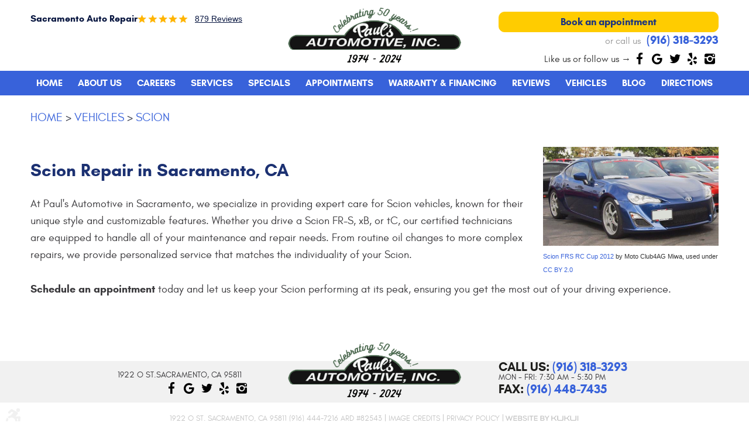

--- FILE ---
content_type: image/svg+xml
request_url: https://paulsautomotiverepair.com/Themes/Automotive/Assets/images/kukui-logo.svg
body_size: 1005
content:
<?xml version="1.0" encoding="utf-8"?>
<!-- Generator: Adobe Illustrator 15.0.0, SVG Export Plug-In . SVG Version: 6.00 Build 0)  -->
<!DOCTYPE svg PUBLIC "-//W3C//DTD SVG 1.1//EN" "http://www.w3.org/Graphics/SVG/1.1/DTD/svg11.dtd">
<svg version="1.1" id="Layer_1" xmlns="http://www.w3.org/2000/svg" xmlns:xlink="http://www.w3.org/1999/xlink" x="0px" y="0px"
	 width="128.096px" height="15px" viewBox="0 0 128.096 15" enable-background="new 0 0 128.096 15" xml:space="preserve">
<g>
	<path fill="#c5c5c5" d="M11.248,11.5h-1.187L8.945,8.538L8.021,5.719L7.098,8.549L5.995,11.5H4.819L1.773,3.092h1.499l2.135,6.464
		l2.171-6.464h0.864l2.219,6.464l2.087-6.464h1.499L11.248,11.5z"/>
	<path fill="#c5c5c5" d="M21.725,11.488h-6.2V3.092h6.165V4.4h-4.822v2.267h4.63v1.247h-4.63v2.255h4.857V11.488z"/>
	<path fill="#c5c5c5" d="M27.306,3.092c0.848,0,1.535,0.2,2.063,0.6c0.528,0.4,0.792,1,0.792,1.799c0,0.792-0.388,1.347-1.164,1.667
		c0.464,0.136,0.818,0.398,1.062,0.786c0.244,0.388,0.366,0.77,0.366,1.146c0,0.583-0.15,1.061-0.45,1.433
		c-0.3,0.372-0.671,0.625-1.115,0.761c-0.444,0.136-0.961,0.204-1.553,0.204h-3.85V3.092H27.306z M24.788,6.57h2.531
		c0.496,0,0.871-0.092,1.127-0.276c0.256-0.184,0.384-0.443,0.384-0.779c0-0.32-0.136-0.602-0.408-0.846
		c-0.271-0.244-0.644-0.366-1.115-0.366h-2.519V6.57z M24.788,10.241h2.519c0.464,0,0.875-0.09,1.235-0.27
		c0.36-0.18,0.54-0.478,0.54-0.894c0-0.416-0.184-0.738-0.552-0.965c-0.368-0.228-0.771-0.342-1.211-0.342h-2.531V10.241z"/>
	<path fill="#c5c5c5" d="M37.062,4.951c-0.2-0.288-0.486-0.514-0.858-0.677c-0.372-0.164-0.777-0.25-1.217-0.258
		c-0.576,0-1.043,0.114-1.403,0.342c-0.359,0.228-0.54,0.538-0.54,0.929c0,0.368,0.174,0.636,0.522,0.804
		c0.348,0.168,0.854,0.3,1.517,0.396c0.496,0.072,0.919,0.156,1.271,0.252c0.352,0.096,0.7,0.238,1.043,0.426
		c0.344,0.188,0.606,0.444,0.786,0.768c0.18,0.324,0.27,0.709,0.27,1.158c0,0.6-0.174,1.099-0.522,1.499
		c-0.348,0.4-0.771,0.682-1.271,0.845c-0.5,0.164-1.062,0.246-1.685,0.246c-1.719,0-2.922-0.636-3.61-1.907l1.008-0.672
		c0.543,0.919,1.415,1.379,2.614,1.379c0.368,0,0.704-0.04,1.008-0.12c0.304-0.08,0.565-0.23,0.785-0.45
		c0.22-0.22,0.33-0.494,0.33-0.821c0-0.424-0.19-0.738-0.57-0.942c-0.38-0.204-0.905-0.35-1.577-0.438
		c-0.384-0.048-0.713-0.104-0.989-0.168s-0.566-0.156-0.87-0.276s-0.55-0.264-0.738-0.432c-0.188-0.168-0.344-0.386-0.468-0.654
		c-0.124-0.268-0.186-0.574-0.186-0.917c0-0.416,0.096-0.784,0.288-1.104s0.448-0.571,0.768-0.755s0.664-0.322,1.032-0.414
		c0.368-0.092,0.751-0.138,1.151-0.138c1.495,0,2.539,0.472,3.13,1.415L37.062,4.951z"/>
	<path fill="#c5c5c5" d="M39.968,11.488V3.092h1.332v8.396H39.968z"/>
	<path fill="#c5c5c5" d="M45.319,4.304h-2.758V3.092h6.86v1.211h-2.747v7.184h-1.355V4.304z"/>
	<path fill="#c5c5c5" d="M56.884,11.488h-6.201V3.092h6.165V4.4h-4.821v2.267h4.629v1.247h-4.629v2.255h4.857V11.488z"/>
	<path fill="#c5c5c5" d="M65.454,3.092c0.848,0,1.535,0.2,2.063,0.6c0.528,0.4,0.792,1,0.792,1.799c0,0.792-0.388,1.347-1.164,1.667
		c0.464,0.136,0.818,0.398,1.062,0.786c0.244,0.388,0.366,0.77,0.366,1.146c0,0.583-0.15,1.061-0.45,1.433
		c-0.3,0.372-0.671,0.625-1.115,0.761c-0.444,0.136-0.961,0.204-1.553,0.204h-3.85V3.092H65.454z M62.935,6.57h2.531
		c0.496,0,0.871-0.092,1.127-0.276c0.256-0.184,0.384-0.443,0.384-0.779c0-0.32-0.136-0.602-0.408-0.846
		c-0.271-0.244-0.644-0.366-1.115-0.366h-2.519V6.57z M62.935,10.241h2.519c0.464,0,0.875-0.09,1.235-0.27
		c0.36-0.18,0.54-0.478,0.54-0.894c0-0.416-0.184-0.738-0.552-0.965c-0.368-0.228-0.771-0.342-1.211-0.342h-2.531V10.241z"/>
	<path fill="#c5c5c5" d="M72.798,6.798l2.387-3.706h1.619v0.06L73.47,8.046v3.442h-1.343V8.046l-3.238-4.894v-0.06h1.595
		L72.798,6.798z"/>
	<path fill="#c5c5c5" d="M87.783,11.488l-3.19-3.766h-2.747v3.766h-1.595V3.044h1.595v3.43h2.71l3.179-3.43h1.895l-3.754,3.934
		l3.742,4.51H87.783z"/>
	<path fill="#c5c5c5" d="M93.042,11.488c-1.919,0-2.65-0.828-2.65-2.039V3.044h1.595v6.417c0,0.504,0.335,0.78,1.055,0.78h5.241
		c0.72,0,1.056-0.276,1.056-0.78V3.044h1.595v6.404c0,1.211-0.396,2.039-2.314,2.039H93.042z"/>
	<path fill="#c5c5c5" d="M109.996,11.488l-3.19-3.766h-2.747v3.766h-1.595V3.044h1.595v3.43h2.711l3.178-3.43h1.895l-3.754,3.934
		l3.742,4.51H109.996z"/>
	<path fill="#c5c5c5" d="M115.254,11.488c-1.919,0-2.65-0.828-2.65-2.039V3.044h1.595v6.417c0,0.504,0.335,0.78,1.055,0.78h5.241
		c0.72,0,1.056-0.276,1.056-0.78V3.044h1.595v6.404c0,1.211-0.396,2.039-2.314,2.039H115.254z"/>
	<path fill="#c5c5c5" d="M124.735,11.488V3.044h1.595v8.443H124.735z"/>
</g>
</svg>
